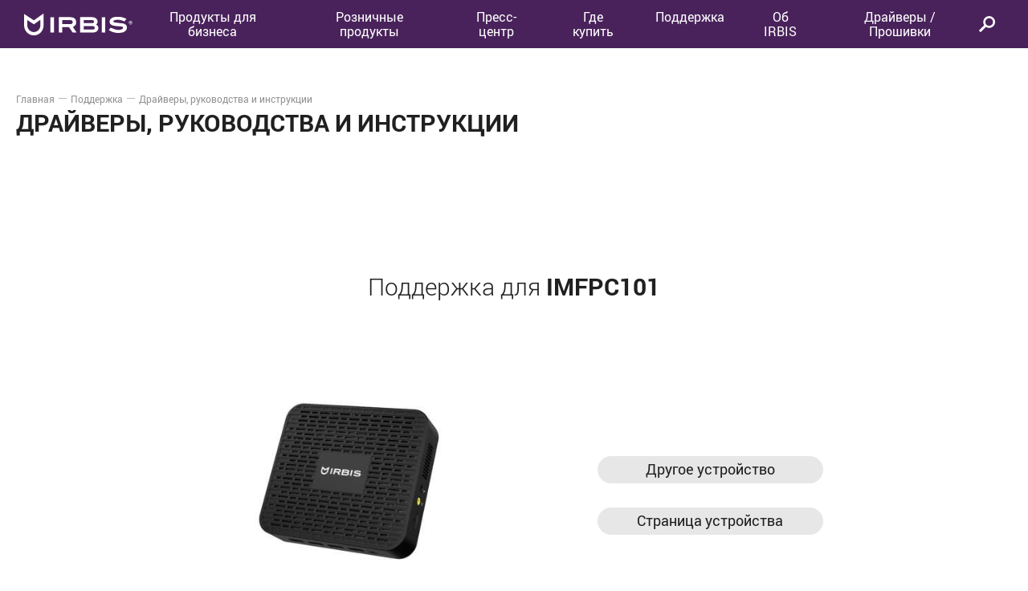

--- FILE ---
content_type: text/html; charset=UTF-8
request_url: https://www.irbis-digital.ru/download/product/805
body_size: 12413
content:
<!doctype html>
<html lang="ru">
    <head>
        <meta charset="utf-8">
        <meta http-equiv="X-UA-Compatible" content="IE=edge">
        <meta name="viewport" content="width=device-width, initial-scale=1">

        <title>IRBIS</title>

        <meta property="og:url" content="https://www.irbis-digital.ru" />
        <meta property="og:type" content="website" />
        <meta property="og:title" content="IRBIS" />
        <meta property="og:description" content="IRBIS" />
        
        <meta name="yandex-verification" content="1560a5e5a7161da5" />
        <meta name="yandex-verification" content="56a59981c7e2d5be" />

        <link href="/css/main.css?id=ab7c90009c3d3c8070fe" rel="stylesheet" type="text/css">

        <link rel="apple-touch-icon-precomposed" sizes="57x57" href="https://www.irbis-digital.ru/apple-touch-icon-57x57.png" />
        <link rel="apple-touch-icon-precomposed" sizes="114x114" href="https://www.irbis-digital.ru/apple-touch-icon-114x114.png" />
        <link rel="apple-touch-icon-precomposed" sizes="72x72" href="https://www.irbis-digital.ru/apple-touch-icon-72x72.png" />
        <link rel="apple-touch-icon-precomposed" sizes="144x144" href="https://www.irbis-digital.ru/apple-touch-icon-144x144.png" />
        <link rel="apple-touch-icon-precomposed" sizes="60x60" href="https://www.irbis-digital.ru/apple-touch-icon-60x60.png" />
        <link rel="apple-touch-icon-precomposed" sizes="120x120" href="https://www.irbis-digital.ru/apple-touch-icon-120x120.png" />
        <link rel="apple-touch-icon-precomposed" sizes="76x76" href="https://www.irbis-digital.ru/apple-touch-icon-76x76.png" />
        <link rel="apple-touch-icon-precomposed" sizes="152x152" href="https://www.irbis-digital.ru/apple-touch-icon-152x152.png" />
        <link rel="icon" type="image/png" href="https://www.irbis-digital.ru/favicon-196x196.png" sizes="196x196" />
        <link rel="icon" type="image/png" href="https://www.irbis-digital.ru/favicon-96x96.png" sizes="96x96" />
        <link rel="icon" type="image/png" href="https://www.irbis-digital.ru/favicon-32x32.png" sizes="32x32" />
        <link rel="icon" type="image/png" href="https://www.irbis-digital.ru/favicon-16x16.png" sizes="16x16" />
        <link rel="icon" type="image/png" href="https://www.irbis-digital.ru/favicon-128.png" sizes="128x128" />
        <meta name="application-name" content="Irbis"/>
        <meta name="msapplication-TileColor" content="#7F3A72" />
        <meta name="msapplication-TileImage" content="https://www.irbis-digital.ru/mstile-144x144.png" />
        <meta name="msapplication-square70x70logo" content="https://www.irbis-digital.ru/mstile-70x70.png" />
        <meta name="msapplication-square150x150logo" content="https://www.irbis-digital.ru/mstile-150x150.png" />
        <meta name="msapplication-wide310x150logo" content="https://www.irbis-digital.ru/mstile-310x150.png" />
        <meta name="msapplication-square310x310logo" content="https://www.irbis-digital.ru/mstile-310x310.png" />
    </head>
    <body>
        <script>
            document.body.className = ((('ontouchstart' in window) || navigator.msMaxTouchPoints) ? 'touch' : 'notouch')
        </script>

        <svg style="display: none;">
    <symbol id="logo" viewBox="0 0 135 29">
        <g fill="#531C5D" fill-rule="evenodd">
            <path d="M20.306 8.596l.004 6.765c0 4.732-3.666 8.582-8.17 8.582-4.503 0-8.168-3.85-8.168-8.582 0-1.411.004-3.943.01-6.47l6.042 3.999 2.195 1.452 2.148-1.526 5.94-4.22zM24.27.743L12.14 9.36.027 1.343S0 11.84 0 15.363c0 7.044 5.436 12.754 12.14 12.754 6.706 0 12.142-5.71 12.142-12.755 0-3.25-.012-14.62-.012-14.62zM69.72 24.451V5.415c.224-.023.425-.062.623-.062 4.79-.003 9.58-.005 14.368 0 1.872 0 3.594.479 5.06 1.775 2.265 2.005 2.285 5.53.16 7.207-.083.066-.183.107-.305.176.466.352.84.601 1.18.894 2.501 2.165 2.118 6.126-.767 7.954-1.16.736-2.44 1.122-3.776 1.13-5.415.035-10.829.018-16.243.017-.074 0-.148-.026-.3-.055m4.42-3.655c.185.02.335.05.485.05 3.485.004 6.97.007 10.455-.003a6.225 6.225 0 0 0 1.24-.13c.978-.206 1.554-.876 1.617-1.827.062-.914-.437-1.792-1.31-2.1a5.203 5.203 0 0 0-1.673-.289c-3.354-.026-6.71-.013-10.065-.013h-.749v4.312m.002-7.975c3.783 0 7.526.022 11.267-.017.794-.008 1.403-.707 1.543-1.496.23-1.302-.542-2.233-1.913-2.24-3.436-.014-6.873-.007-10.31-.003-.197 0-.394.039-.586.059v3.697M43.143 24.457V5.402c.251-.018.478-.049.704-.049 4.66-.002 9.322-.038 13.982.024 1.096.015 2.233.224 3.275.582 2.436.84 3.789 3.007 3.78 5.772-.01 2.837-1.183 4.569-3.762 5.55-.09.034-.18.072-.354.142l4.598 7.087c-1.669 0-3.195.017-4.72-.02-.194-.006-.43-.26-.564-.46-1.288-1.917-2.552-3.854-3.848-5.767-.155-.227-.468-.475-.71-.478-2.628-.034-5.256-.021-7.965-.021v6.693h-4.416zm4.405-10.41c.978 0 1.883.004 2.79 0 2.602-.01 5.205.028 7.804-.054 1.81-.057 2.878-1.794 2.183-3.437-.47-1.11-1.425-1.47-2.494-1.477-3.304-.024-6.608-.014-9.912-.012-.12 0-.24.043-.37.069v4.912zM127.475 7.562l-2.504 3.06c-1.557-.548-3.02-1.17-4.537-1.572-2.348-.626-4.744-.574-7.12-.11-.525.103-1.081.302-1.503.627-.325.251-.642.776-.63 1.167.012.343.44.885.765.963 1.257.303 2.541.497 3.824.654 2.475.303 4.96.523 7.433.842.63.082 1.24.38 1.845.613 3.894 1.507 3.573 6.43 1.418 8.496-1.398 1.34-3.093 2.007-4.906 2.306-4.285.708-8.51.476-12.568-1.27-1.186-.51-2.29-1.234-3.5-1.897.888-1.146 1.673-2.157 2.303-2.973 2.125.806 4.1 1.722 6.16 2.296 2.357.656 4.794.713 7.168-.048a4.481 4.481 0 0 0 1.722-1.047c.854-.844.619-2.003-.494-2.38-.851-.29-1.77-.418-2.67-.482-2.953-.213-5.934-.152-8.82-.992-.598-.173-1.188-.4-1.751-.668-3.569-1.704-3.188-6.083-.841-8.01 1.394-1.143 3.005-1.735 4.72-1.97 3.511-.483 7.018-.419 10.434.665 1.35.429 2.626 1.113 4.052 1.73M32.855 24.455h4.295V5.39h-4.295zM96.77 24.45h4.332V5.403H96.77zM132.549 9.952v.003c-1.192 0-2.164 1.023-2.164 2.269 0 1.25.975 2.26 2.164 2.265 1.177 0 2.154-1.02 2.154-2.265 0-1.246-.977-2.272-2.154-2.272m0 4.08c-.954 0-1.729-.806-1.729-1.808 0-1 .775-1.811 1.729-1.811v-.004c.953 0 1.725.815 1.725 1.815.002 1.002-.772 1.808-1.725 1.808"/>
            <path d="M132.215 11.432v.584h.323c.105 0 .179 0 .232-.02.047-.006.083-.049.12-.1a.275.275 0 0 0 .06-.182.257.257 0 0 0-.06-.171.227.227 0 0 0-.12-.1 1.49 1.49 0 0 0-.246-.011h-.31zm0 .996v.93h-.526v-2.352h.982c.178 0 .326.017.443.072.1.038.197.125.27.24a.72.72 0 0 1 .101.392c0 .28-.123.483-.382.606l.409 1.04h-.574l-.346-.929h-.377z"/>
        </g>
    </symbol>

    <symbol id="logo_white" viewBox="0 0 135 29">
        <g fill="#FFFFFF" fill-rule="evenodd">
            <path d="M20.306 8.596l.004 6.765c0 4.732-3.666 8.582-8.17 8.582-4.503 0-8.168-3.85-8.168-8.582 0-1.411.004-3.943.01-6.47l6.042 3.999 2.195 1.452 2.148-1.526 5.94-4.22zM24.27.743L12.14 9.36.027 1.343S0 11.84 0 15.363c0 7.044 5.436 12.754 12.14 12.754 6.706 0 12.142-5.71 12.142-12.755 0-3.25-.012-14.62-.012-14.62zM69.72 24.451V5.415c.224-.023.425-.062.623-.062 4.79-.003 9.58-.005 14.368 0 1.872 0 3.594.479 5.06 1.775 2.265 2.005 2.285 5.53.16 7.207-.083.066-.183.107-.305.176.466.352.84.601 1.18.894 2.501 2.165 2.118 6.126-.767 7.954-1.16.736-2.44 1.122-3.776 1.13-5.415.035-10.829.018-16.243.017-.074 0-.148-.026-.3-.055m4.42-3.655c.185.02.335.05.485.05 3.485.004 6.97.007 10.455-.003a6.225 6.225 0 0 0 1.24-.13c.978-.206 1.554-.876 1.617-1.827.062-.914-.437-1.792-1.31-2.1a5.203 5.203 0 0 0-1.673-.289c-3.354-.026-6.71-.013-10.065-.013h-.749v4.312m.002-7.975c3.783 0 7.526.022 11.267-.017.794-.008 1.403-.707 1.543-1.496.23-1.302-.542-2.233-1.913-2.24-3.436-.014-6.873-.007-10.31-.003-.197 0-.394.039-.586.059v3.697M43.143 24.457V5.402c.251-.018.478-.049.704-.049 4.66-.002 9.322-.038 13.982.024 1.096.015 2.233.224 3.275.582 2.436.84 3.789 3.007 3.78 5.772-.01 2.837-1.183 4.569-3.762 5.55-.09.034-.18.072-.354.142l4.598 7.087c-1.669 0-3.195.017-4.72-.02-.194-.006-.43-.26-.564-.46-1.288-1.917-2.552-3.854-3.848-5.767-.155-.227-.468-.475-.71-.478-2.628-.034-5.256-.021-7.965-.021v6.693h-4.416zm4.405-10.41c.978 0 1.883.004 2.79 0 2.602-.01 5.205.028 7.804-.054 1.81-.057 2.878-1.794 2.183-3.437-.47-1.11-1.425-1.47-2.494-1.477-3.304-.024-6.608-.014-9.912-.012-.12 0-.24.043-.37.069v4.912zM127.475 7.562l-2.504 3.06c-1.557-.548-3.02-1.17-4.537-1.572-2.348-.626-4.744-.574-7.12-.11-.525.103-1.081.302-1.503.627-.325.251-.642.776-.63 1.167.012.343.44.885.765.963 1.257.303 2.541.497 3.824.654 2.475.303 4.96.523 7.433.842.63.082 1.24.38 1.845.613 3.894 1.507 3.573 6.43 1.418 8.496-1.398 1.34-3.093 2.007-4.906 2.306-4.285.708-8.51.476-12.568-1.27-1.186-.51-2.29-1.234-3.5-1.897.888-1.146 1.673-2.157 2.303-2.973 2.125.806 4.1 1.722 6.16 2.296 2.357.656 4.794.713 7.168-.048a4.481 4.481 0 0 0 1.722-1.047c.854-.844.619-2.003-.494-2.38-.851-.29-1.77-.418-2.67-.482-2.953-.213-5.934-.152-8.82-.992-.598-.173-1.188-.4-1.751-.668-3.569-1.704-3.188-6.083-.841-8.01 1.394-1.143 3.005-1.735 4.72-1.97 3.511-.483 7.018-.419 10.434.665 1.35.429 2.626 1.113 4.052 1.73M32.855 24.455h4.295V5.39h-4.295zM96.77 24.45h4.332V5.403H96.77zM132.549 9.952v.003c-1.192 0-2.164 1.023-2.164 2.269 0 1.25.975 2.26 2.164 2.265 1.177 0 2.154-1.02 2.154-2.265 0-1.246-.977-2.272-2.154-2.272m0 4.08c-.954 0-1.729-.806-1.729-1.808 0-1 .775-1.811 1.729-1.811v-.004c.953 0 1.725.815 1.725 1.815.002 1.002-.772 1.808-1.725 1.808"/>
            <path d="M132.215 11.432v.584h.323c.105 0 .179 0 .232-.02.047-.006.083-.049.12-.1a.275.275 0 0 0 .06-.182.257.257 0 0 0-.06-.171.227.227 0 0 0-.12-.1 1.49 1.49 0 0 0-.246-.011h-.31zm0 .996v.93h-.526v-2.352h.982c.178 0 .326.017.443.072.1.038.197.125.27.24a.72.72 0 0 1 .101.392c0 .28-.123.483-.382.606l.409 1.04h-.574l-.346-.929h-.377z"/>
        </g>
    </symbol>

    <symbol id="arrow_icon" viewBox="0 0 12 7">
        <g>
            <polygon class="arrow_icon_path" fill='$whiteColor' points='12 0 6 4.27777778 0 0 0 2.72222222 6 7 12 2.72222222'></polygon>
        </g>
    </symbol>

    <symbol id="search_icon" viewBox="0 0 23 22" stroke="inherit" stroke-width="inherit" fill-rule="nonzero" fill="none">
        <path d="M1.94844514,20.3056993 L2.22885553,20.5860179 L9.68889694,13.1284186 L10.3812505,13.6397149 C11.5753101,14.5215161 13.0168658,15.0043648 14.534,15.0043648 C18.3999322,15.0043648 21.534,11.869442 21.534,8.00218241 C21.534,4.1349228 18.3999322,1 14.534,1 C10.6680678,1 7.534,4.1349228 7.534,8.00218241 C7.534,9.51947625 8.0164974,10.9611903 8.89766808,12.1554729 L9.40861238,12.8479742 L1.94844514,20.3056993 Z"></path>
    </symbol>

    <symbol id="phone_circle_icon" viewBox="0 0 21 21" stroke="inherit" stroke-width="inherit" fill-rule="nonzero" fill="inherit">
        <circle cx="10.5" cy="10.5" r="9.9023" fill="none" />
        <path stroke-linejoin="round" fill="inherit" d="m15.686 13.69c0.063 0.06425 0.11009 0.13607 0.1413 0.21552 0.04314 0.1098 0.05419 0.22381 0.0332 0.34196-0.02109 0.11815-0.07421 0.22299-0.15961 0.31452l-0.40327 0.42546c-0.15835 0.16335-0.3264 0.30282-0.50412 0.41851-0.17774 0.11568-0.36529 0.21228-0.56274 0.28985-0.31773 0.12482-0.65246 0.19531-1.0042 0.21144-0.3517 0.01614-0.70784-0.01856-1.0685-0.10412-0.36062-0.08555-0.71989-0.21917-1.0778-0.40082-0.35794-0.18168-0.70249-0.4057-1.0337-0.67205-0.1998-0.14129-0.41658-0.30695-0.65035-0.49696-0.19848-0.16204-0.42983-0.35871-0.69398-0.59005-0.26417-0.23131-0.54231-0.49388-0.83438-0.78774-0.29562-0.29246-0.54124-0.55298-0.7369-0.78154-0.19564-0.2286-0.35301-0.4206-0.47208-0.5761-0.13873-0.1815-0.24785-0.3409-0.32745-0.47821-0.18706-0.23935-0.35224-0.48561-0.49555-0.73879-0.14329-0.25319-0.26658-0.51123-0.36984-0.77407-0.13493-0.34343-0.23033-0.68758-0.28627-1.0324-0.055873-0.34481-0.066295-0.68192-0.031169-1.0113 0.03515-0.32935 0.11987-0.64482 0.25426-0.9464 0.13434-0.3016 0.32444-0.57889 0.57026-0.83188l0.39902-0.41567c0.064235-0.063027 0.13493-0.10965 0.21204-0.13994 0.10863-0.042677 0.22148-0.052305 0.33859-0.028848 0.11706 0.023439 0.21989 0.079135 0.30837 0.1671l1.1828 1.1696c0.04914 0.050406 0.082942 0.10839 0.10141 0.17395 0.027113 0.096352 0.0248 0.19903-0.0069 0.30803-0.031811 0.10901-0.091732 0.2085-0.18 0.29857l-1.2076 1.2327c-0.10859 0.11177-0.1823 0.23269-0.2211 0.3628-0.038836 0.13012-0.043204 0.25139-0.012996 0.3638 0.022894 0.085303 0.062337 0.15655 0.11836 0.21375l4.6073 4.4624c0.10892 0.1071 0.22836 0.16922 0.3583 0.18634 0.12996 0.01715 0.25804-9.63e-4 0.3843-0.05431 0.08607-0.03638 0.16697-0.09247 0.24276-0.16826l1.1673-1.1976c0.0615-0.06099 0.12941-0.10675 0.20362-0.13725 0.10234-0.04205 0.20973-0.05332 0.32217-0.03379 0.11243 0.01953 0.21033 0.06959 0.29372 0.15019z" />
    </symbol>

    <symbol id="search_icon_short" viewBox="0 0 21 21" stroke="inherit" stroke-width="inherit" fill-rule="nonzero" fill="none">
        <path d="m 1.695957,18.844183 0.2804104,0.280319 5.541651,-5.201859 0.6923541,0.511296 c 1.194059,0.881801 2.6356155,1.36465 4.1527495,1.36465 3.865932,0 7,-3.134923 7,-7.0021826 0,-3.8672596 -3.134068,-7.0021826 -7,-7.0021826 -3.8659325,0 -7.0000005,3.134923 -7.0000005,7.0021826 0,1.5172936 0.4824974,2.9590076 1.3636681,4.1532906 l 0.5109443,0.692501 z"></path>
    </symbol>

    <symbol id="close_icon" viewBox="0 0 13 13">
        <g fill-rule="nonzero" fill="inherit">
            <polygon id="Combined-Shape" points="6.49999999 4.97058823 1.52941176 0 0 1.52941176 4.97058823 6.49999999 0 11.4705882 1.52941176 13 6.49999999 8.02941175 11.4705882 13 13 11.4705882 8.02941175 6.49999999 13 1.52941176 11.4705882 0"></polygon>
        </g>
    </symbol>

    <symbol id="close_big_icon" viewBox="0 0 28 27">
        <g fill-rule="evenodd" fill="inherit">
            <path d="M.919 1.833L2.333.419 27.08 25.167l-1.414 1.414z"/><path d="M25.667.419l1.414 1.414L2.333 26.58.919 25.167z"/>
        </g>
    </symbol>

    <symbol id="load_icon" viewBox="0 0 27 30">
        <path d="M13.87 30C5.571 30 0 22.87 0 16.169s5.571-13.87 13.87-13.87c4.208 0 7.598 1.909 9.896 4.207L23.65.04 25.987 0l.156 10.91-10.91-.157.04-2.337 7.169.116c-1.91-2.026-4.91-3.857-8.572-3.857-6.896 0-11.532 5.961-11.532 11.533 0 6.896 5.96 11.532 11.532 11.532 5.65 0 9.234-3.818 10.675-7.402l2.182.896C24.974 25.442 20.688 30 13.87 30z" fill-rule="nonzero" fill="inherit"/>
    </symbol>

    <symbol id="catalogue_icon" viewBox="0 0 22 22">
        <path d="M1 1h8v8H1zM13 1h8v8h-8zM1 13h8v8H1zM13 13h8v8h-8z" stroke="inherit" stroke-width="2" fill="none" fill-rule="evenodd" />
    </symbol>

    <symbol id="file_icon" viewBox="0 0 22 30">
        <path d="M18.8 6L16 3.667V6h2.8zM20 8h-6V2H2v26h18V8zm2-2v24H0V0h15l7 6zM6 13h10v2H6v-2zm0 4h10v2H6v-2zm0 4h10v2H6v-2z" fill="inherit" fill-rule="evenodd"/>
    </symbol>

    <symbol id="back_icon" viewBox="0 0 24 26">
        <path d="M3.812 14h19.97v-2H3.882L14.651 1.233 13.457.039.73 12.767l.269.269-.269.268 12.728 12.728 1.194-1.194L3.812 14z" fill="inherit" fill-rule="evenodd"/>
    </symbol>

    <symbol id="vk_icon" viewBox="0 0 18 10">
        <path d="M14.188 4.903s2.25-3.174 2.474-4.217c.074-.373-.09-.582-.477-.582h-1.952c-.448 0-.611.194-.746.477 0 0-1.055 2.25-2.34 3.666-.412.459-.621.597-.849.597-.183 0-.268-.154-.268-.567V.656C10.03.149 9.97 0 9.553 0h-3.13c-.238 0-.387.139-.387.328 0 .477.73.585.73 1.878v2.667c0 .537-.03.745-.283.745-.67 0-2.265-2.31-3.16-4.932C3.145.149 2.951 0 2.444 0H.492C.209 0 0 .194 0 .477c0 .521.611 2.936 3.01 6.17C4.62 8.823 6.736 10 8.644 10c1.162 0 1.445-.194 1.445-.686V7.645c0-.417.164-.596.403-.596.268 0 .742.086 1.848 1.178C13.65 9.478 13.74 10 14.456 10h2.19c.224 0 .433-.104.433-.477 0-.492-.64-1.371-1.624-2.414-.403-.537-1.058-1.118-1.267-1.386-.298-.313-.209-.492 0-.82" fill="inherit" fill-rule="evenodd"/>
    </symbol>

    <symbol id="fb_icon" viewBox="0 0 10 18">
        <path d="M.35 6.8v3.25h2.6v7.9H6.2v-7.9h3.25V6.8H6.2V5.15c0-.55.35-1 .65-1h2.6V.95h-2.6c-2.15 0-3.9 1.9-3.9 4.25v1.6H.35z" fill="inherit" fill-rule="evenodd"/>
    </symbol>

    <symbol id="yt_icon" viewBox="0 0 15 17">
        <path d="M.1 9.45v1h1.25v6.1H2.5v-6.1h1.25v-1zM2.55.15h-1.3L2.8 4.9V8h1.35V4.75L5.7.15H4.35L3.5 3.3h-.05zM5.8 3.55c0-.45.15-.8.45-1.1.35-.25.75-.4 1.3-.4.5 0 .9.15 1.2.45.3.25.45.65.45 1.05v3c0 .5-.15.9-.45 1.15-.3.3-.75.45-1.25.45-.55 0-.95-.15-1.25-.45-.3-.3-.45-.7-.45-1.15v-3zm1.7 3.6c.15 0 .25-.05.35-.15.1-.1.15-.2.15-.35V3.5c0-.15-.05-.25-.15-.3-.1-.1-.2-.15-.35-.15-.15 0-.3.05-.35.15-.1.05-.15.15-.15.3v3.15c0 .15.05.25.1.35.1.1.25.15.4.15zM10 11.25c.3 0 .55.1.75.3.15.25.25.55.25 1v2.9c0 .4-.1.65-.25.85-.15.2-.4.3-.7.3-.2 0-.4-.05-.55-.1-.15-.1-.3-.2-.45-.35v.4H8v-7.1h1.05v2.25c.15-.15.3-.25.45-.35.15-.1.3-.1.5-.1zm-.95 4.3c.1.1.15.15.25.2.1 0 .15.05.25.05.15 0 .2-.05.3-.15.05-.05.05-.15.05-.35v-2.7c0-.2 0-.3-.1-.4-.05-.1-.15-.15-.3-.15-.1 0-.15.05-.25.05-.05.05-.15.1-.2.15v3.3zM10.15 2.2v4.85c0 .35.1.6.2.75.15.2.35.3.65.3.2 0 .45-.1.65-.2.25-.15.5-.3.7-.55V8h1.2V2.2h-1.2v4.4c-.1.15-.25.25-.35.3-.15.1-.25.15-.35.15-.1 0-.2-.05-.25-.1-.05-.05-.05-.15-.05-.3V2.2h-1.2zM14.65 12.7v1.35h-2v1c0 .25 0 .45.1.55.05.1.2.15.35.15.15 0 .3-.05.35-.1.1-.1.1-.3.1-.6v-.25h1.1v.25c0 .55-.15.95-.4 1.25-.25.25-.65.4-1.2.4-.45 0-.8-.15-1.1-.45-.25-.3-.4-.7-.4-1.2V12.7c0-.45.15-.8.45-1.1.3-.3.7-.45 1.15-.45.5 0 .85.15 1.1.4.25.3.4.65.4 1.15zm-1.9-.5c-.1.1-.1.3-.1.5v.5h.9v-.5c0-.2-.05-.4-.1-.5-.05-.05-.2-.1-.35-.1-.15 0-.3.05-.35.1zM7.2 16.55V11.3H6.15v4c-.1.1-.2.2-.3.25-.15.1-.25.1-.3.1-.1 0-.2 0-.25-.05 0-.05-.05-.15-.05-.3v-4H4.2v4.4c0 .3.05.5.2.7.1.15.3.2.55.2.2 0 .4-.05.6-.15.2-.1.4-.25.6-.5v.6H7.2z" fill="inherit" fill-rule="evenodd" />
    </symbol>

    <symbol id="telegram_icon" viewBox="0 0 35 35">
        <defs>
            <linearGradient id="linear-gradient" x1="120" x2="120" y1="240" gradientTransform="scale(.14583)" gradientUnits="userSpaceOnUse">
                <stop stop-color="#1d93d2" offset="0"/>
                <stop stop-color="#38b0e3" offset="1"/>
            </linearGradient>
        </defs>
        <g stroke-width=".14583">
            <circle cx="17.5" cy="17.5" r="17.5" fill="url(#linear-gradient)"/>
            <path d="m11.846 18.779 2.0762 5.7467s0.25958 0.53769 0.53754 0.53769c0.27796 0 4.4122-4.3009 4.4122-4.3009l4.5974-8.8798-11.549 5.4129z" fill="#c8daea"/>
            <path d="m14.599 20.253-0.39856 4.2359s-0.16684 1.2979 1.1308 0c1.2976-1.2979 2.5397-2.2988 2.5397-2.2988" fill="#a9c6d8"/>
            <path d="m11.883 18.984-4.2709-1.3915s-0.51042-0.20708-0.34606-0.67667c0.033845-0.09684 0.10209-0.17923 0.30625-0.32084 0.94631-0.6596 17.515-6.615 17.515-6.615s0.46783-0.15765 0.74375-0.05279a0.40338 0.40338 0 0 1 0.2749 0.29969 1.3646 1.3646 0 0 1 0.03704 0.37698c-0.0013 0.10966-0.01458 0.21131-0.02464 0.37071-0.10092 1.6282-3.1208 13.78-3.1208 13.78s-0.1807 0.71108-0.82804 0.73544a1.1856 1.1856 0 0 1-0.86407-0.33425c-1.2704-1.0927-5.6611-4.0435-6.6313-4.6925a0.18521 0.18521 0 0 1-0.07963-0.13125c-0.01355-0.06841 0.06081-0.15312 0.06081-0.15312s7.6455-6.7958 7.8489-7.5092c0.01575-0.05527-0.04375-0.08254-0.12367-0.05833-0.50779 0.18681-9.3106 5.7458-10.282 6.3594a0.46812 0.46812 0 0 1-0.21584 0.01312z" fill="#fff"/>
        </g>
    </symbol>

    <symbol id="select_arrow" viewBox="0 0 13 7" stroke="none" stroke-width="1" fill="inherit" fill-rule="evenodd">
        <polygon id="Shape" points="12.46 7 6.46 2.722 0.46 7 0.46 4.278 6.46 0 12.46 4.278"></polygon>
    </symbol>

    <symbol id="filter_icon" viewBox="0 0 24 24">
        <path d="M4 5L10 5M10 5C10 6.10457 10.8954 7 12 7C13.1046 7 14 6.10457 14 5M10 5C10 3.89543 10.8954 3 12 3C13.1046 3 14 3.89543 14 5M14 5L20 5M4 12H16M16 12C16 13.1046 16.8954 14 18 14C19.1046 14 20 13.1046 20 12C20 10.8954 19.1046 10 18 10C16.8954 10 16 10.8954 16 12ZM8 19H20M8 19C8 17.8954 7.10457 17 6 17C4.89543 17 4 17.8954 4 19C4 20.1046 4.89543 21 6 21C7.10457 21 8 20.1046 8 19Z" stroke="inherit" stroke-width="1.5" stroke-linecap="round"/>
    </symbol>
</svg>
        <header class="layout-header">
    <!-- <div class="layout-header__wrapper"> -->
        <section class="layout-header__main wrapper">
            <section class="layout-header__main__wrapper">

                                    <a href="https://www.irbis-digital.ru" class="layout-header__main__logo">
                        <svg>
                            <use xlink:href="#logo_white" x="0" y="0" />
                        </svg>
                    </a>
                
                <nav class="layout-header__main__nav">
                                                                        <span data-submenu="7" class="layout-header__main__nav__item">
                                <span>Продукты для бизнеса</span>
                                <div class="layout-header__main__nav__item-bullet"></div>

                                <ul class="layout-header__main__nav__item__submenu">
                                                                        <li>
                                        <a href="https://www.irbis-digital.ru/category-business/portable/notebooks">Ноутбуки</a>
                                    </li>
                                                                        <li>
                                        <a href="https://www.irbis-digital.ru/category-business/portable/monobloki">Моноблоки</a>
                                    </li>
                                                                        <li>
                                        <a href="https://www.irbis-digital.ru/category-business/portable/pk">Компьютеры</a>
                                    </li>
                                                                        <li>
                                        <a href="https://www.irbis-digital.ru/category-business/portable/monitory">Мониторы</a>
                                    </li>
                                                                        <li>
                                        <a href="https://www.irbis-digital.ru/category-business/portable/televizory">Телевизоры</a>
                                    </li>
                                                                    </ul>
                            </span>
                                                                                                <span data-submenu="1" class="layout-header__main__nav__item">
                                <span>Розничные продукты</span>
                                <div class="layout-header__main__nav__item-bullet"></div>

                                <ul class="layout-header__main__nav__item__submenu">
                                                                        <li>
                                        <a href="https://www.irbis-digital.ru/category/portable/notebooks">Ноутбуки</a>
                                    </li>
                                                                        <li>
                                        <a href="https://www.irbis-digital.ru/category/portable/monobloki">Моноблоки</a>
                                    </li>
                                                                        <li>
                                        <a href="https://www.irbis-digital.ru/category/portable/monitory">Мониторы</a>
                                    </li>
                                                                        <li>
                                        <a href="https://www.irbis-digital.ru/category/portable/televizory">Телевизоры</a>
                                    </li>
                                                                        <li>
                                        <a href="https://www.irbis-digital.ru/category/portable/roboty-pylesosy">Роботы-пылесосы</a>
                                    </li>
                                                                        <li>
                                        <a href="https://www.irbis-digital.ru/category/portable/vertikalnye-pylesosy">Вертикальные пылесосы</a>
                                    </li>
                                                                        <li>
                                        <a href="https://www.irbis-digital.ru/category/portable/umnyi-dom">Умный дом</a>
                                    </li>
                                                                        <li>
                                        <a href="https://www.irbis-digital.ru/category/portable/nosimaya-elektronika">Носимая электроника</a>
                                    </li>
                                                                        <li>
                                        <a href="https://www.irbis-digital.ru/category/portable/notebooks-transformers">Ноутбуки-трансформеры</a>
                                    </li>
                                                                        <li>
                                        <a href="https://www.irbis-digital.ru/category/portable/kabelnye-sistemy">Кабельные системы</a>
                                    </li>
                                                                        <li>
                                        <a href="https://www.irbis-digital.ru/category/portable/phones">Телефоны</a>
                                    </li>
                                                                        <li>
                                        <a href="https://www.irbis-digital.ru/category/portable/tablets">Планшеты</a>
                                    </li>
                                                                        <li>
                                        <a href="https://www.irbis-digital.ru/category/portable/smartphones">Смартфоны</a>
                                    </li>
                                                                        <li>
                                        <a href="https://www.irbis-digital.ru/category/portable/ibp">ИБП</a>
                                    </li>
                                                                    </ul>
                            </span>
                                                                                                <a
                                href="https://www.irbis-digital.ru/news"
                                class="layout-header__main__nav__item ">
                                Пресс-центр
                            </a>
                                                                                                <span data-submenu="51" class="layout-header__main__nav__item">
                                <span>Где купить</span>
                                <div class="layout-header__main__nav__item-bullet"></div>

                                <ul class="layout-header__main__nav__item__submenu">
                                                                        <li>
                                        <a href="https://www.irbis-digital.ru/selling-points?partner_type=commercial_partner">Партнеры по коммерческим продуктам</a>
                                    </li>
                                                                        <li>
                                        <a href="https://www.irbis-digital.ru/retailer">Партнеры по розничным продуктам</a>
                                    </li>
                                                                    </ul>
                            </span>
                                                                                                <span data-submenu="9" class="layout-header__main__nav__item">
                                <span>Поддержка</span>
                                <div class="layout-header__main__nav__item-bullet"></div>

                                <ul class="layout-header__main__nav__item__submenu">
                                                                        <li>
                                        <a href="https://www.irbis-digital.ru/services">Сервисные центры</a>
                                    </li>
                                                                        <li>
                                        <a href="https://www.irbis-digital.ru/download">Драйверы, руководства и инструкции</a>
                                    </li>
                                                                        <li>
                                        <a href="https://www.irbis-digital.ru/support">Обратная связь</a>
                                    </li>
                                                                        <li>
                                        <a href="https://www.irbis-digital.ru/warranty">Гарантийное обслуживание</a>
                                    </li>
                                                                    </ul>
                            </span>
                                                                                                <span data-submenu="14" class="layout-header__main__nav__item">
                                <span>Об IRBIS</span>
                                <div class="layout-header__main__nav__item-bullet"></div>

                                <ul class="layout-header__main__nav__item__submenu">
                                                                        <li>
                                        <a href="https://www.irbis-digital.ru/about">О компании</a>
                                    </li>
                                                                        <li>
                                        <a href="https://www.irbis-digital.ru/contacts">Контактная информация</a>
                                    </li>
                                                                        <li>
                                        <a href="https://www.irbis-digital.ru/partnerskaya-programma-irbis">Партнерская программа</a>
                                    </li>
                                                                    </ul>
                            </span>
                                                                                                <a
                                href="https://download.irbis.su/"
                                class="layout-header__main__nav__item ">
                                Драйверы / Прошивки
                            </a>
                                                            </nav>

                <section class="layout-header__main__search">
                    <button type="button" class="layout-header__main__search__button-search">
                        <svg>
                            <use xlink:href="#search_icon" x="0" y="0" />
                        </svg>
                    </button>
                    <div class="layout-header__main__search__wrapper">
                        <form action="https://www.irbis-digital.ru/search" method="GET" class="layout-header__main__search__form">
                            <input type="text" name="query" placeholder="Поиск по модели и артикулу" />
                            <button type="button" class="layout-header__main__search__button-close">
                                <svg>
                                    <use xlink:href="#close_icon" x="0" y="0" />
                                </svg>
                            </button>
                        </form>
                    </div>
                </section>

                

                <button class="layout-header__burger js-menu-trigger">
                    <span></span>
                </button>
            </section>
        </section>

    <!-- </div> -->
</header>
<div class="layout-header__submenu-wrapper">
    <div class="wrapper" style="position: relative">
                    
                            <nav class="layout-header__submenu layout-header__product-menu" data-id="7" data-level="1">
                    <div class="layout-header__submenu__wrapper">
                                                    <a
                                    href="https://www.irbis-digital.ru/category-business/portable/notebooks"
                                    class="layout-header__product-menu__item">
                                <img
                                        class="layout-header__product-menu__item__preview"
                                        src="https://www.irbis-digital.ru/storage/menu_items/picture/x/f/n/1szymehl/resize/x200.jpg"
                                        alt=""
                                />
                                <span class="layout-header__product-menu__item__label">
                                        Ноутбуки
                                    </span>
                            </a>
                                                    <a
                                    href="https://www.irbis-digital.ru/category-business/portable/monobloki"
                                    class="layout-header__product-menu__item">
                                <img
                                        class="layout-header__product-menu__item__preview"
                                        src="https://www.irbis-digital.ru/storage/menu_items/picture/k/3/d/1jxckxsr/resize/x200.jpg"
                                        alt=""
                                />
                                <span class="layout-header__product-menu__item__label">
                                        Моноблоки
                                    </span>
                            </a>
                                                    <a
                                    href="https://www.irbis-digital.ru/category-business/portable/pk"
                                    class="layout-header__product-menu__item">
                                <img
                                        class="layout-header__product-menu__item__preview"
                                        src="https://www.irbis-digital.ru/storage/menu_items/picture/p/i/q/lpnicxlz/resize/x200.jpg"
                                        alt=""
                                />
                                <span class="layout-header__product-menu__item__label">
                                        Компьютеры
                                    </span>
                            </a>
                                                    <a
                                    href="https://www.irbis-digital.ru/category-business/portable/monitory"
                                    class="layout-header__product-menu__item">
                                <img
                                        class="layout-header__product-menu__item__preview"
                                        src="https://www.irbis-digital.ru/storage/menu_items/picture/p/d/j/o2trwtye/resize/x200.jpg"
                                        alt=""
                                />
                                <span class="layout-header__product-menu__item__label">
                                        Мониторы
                                    </span>
                            </a>
                                                    <a
                                    href="https://www.irbis-digital.ru/category-business/portable/televizory"
                                    class="layout-header__product-menu__item">
                                <img
                                        class="layout-header__product-menu__item__preview"
                                        src="https://www.irbis-digital.ru/storage/menu_items/picture/0/x/s/z4ocaeu1/resize/x200.jpg"
                                        alt=""
                                />
                                <span class="layout-header__product-menu__item__label">
                                        Телевизоры
                                    </span>
                            </a>
                                            </div>
                </nav>
                                
                            <nav class="layout-header__submenu layout-header__product-menu" data-id="1" data-level="1">
                    <div class="layout-header__submenu__wrapper">
                                                    <a
                                    href="https://www.irbis-digital.ru/category/portable/notebooks"
                                    class="layout-header__product-menu__item">
                                <img
                                        class="layout-header__product-menu__item__preview"
                                        src="https://www.irbis-digital.ru/storage/menu_items/picture/x/f/n/1szymehl/resize/x200.jpg"
                                        alt=""
                                />
                                <span class="layout-header__product-menu__item__label">
                                        Ноутбуки
                                    </span>
                            </a>
                                                    <a
                                    href="https://www.irbis-digital.ru/category/portable/monobloki"
                                    class="layout-header__product-menu__item">
                                <img
                                        class="layout-header__product-menu__item__preview"
                                        src="https://www.irbis-digital.ru/storage/menu_items/picture/k/3/d/1jxckxsr/resize/x200.jpg"
                                        alt=""
                                />
                                <span class="layout-header__product-menu__item__label">
                                        Моноблоки
                                    </span>
                            </a>
                                                    <a
                                    href="https://www.irbis-digital.ru/category/portable/monitory"
                                    class="layout-header__product-menu__item">
                                <img
                                        class="layout-header__product-menu__item__preview"
                                        src="https://www.irbis-digital.ru/storage/menu_items/picture/p/d/j/o2trwtye/resize/x200.jpg"
                                        alt=""
                                />
                                <span class="layout-header__product-menu__item__label">
                                        Мониторы
                                    </span>
                            </a>
                                                    <a
                                    href="https://www.irbis-digital.ru/category/portable/televizory"
                                    class="layout-header__product-menu__item">
                                <img
                                        class="layout-header__product-menu__item__preview"
                                        src="https://www.irbis-digital.ru/storage/menu_items/picture/0/x/s/z4ocaeu1/resize/x200.jpg"
                                        alt=""
                                />
                                <span class="layout-header__product-menu__item__label">
                                        Телевизоры
                                    </span>
                            </a>
                                                    <a
                                    href="https://www.irbis-digital.ru/category/portable/roboty-pylesosy"
                                    class="layout-header__product-menu__item">
                                <img
                                        class="layout-header__product-menu__item__preview"
                                        src="https://www.irbis-digital.ru/storage/menu_items/picture/q/a/w/1zybvdwl/resize/x200.jpg"
                                        alt=""
                                />
                                <span class="layout-header__product-menu__item__label">
                                        Роботы-пылесосы
                                    </span>
                            </a>
                                                    <a
                                    href="https://www.irbis-digital.ru/category/portable/vertikalnye-pylesosy"
                                    class="layout-header__product-menu__item">
                                <img
                                        class="layout-header__product-menu__item__preview"
                                        src="https://www.irbis-digital.ru/storage/menu_items/picture/p/y/v/lzurpo3t/resize/x200.jpg"
                                        alt=""
                                />
                                <span class="layout-header__product-menu__item__label">
                                        Вертикальные пылесосы
                                    </span>
                            </a>
                                                    <a
                                    href="https://www.irbis-digital.ru/category/portable/umnyi-dom"
                                    class="layout-header__product-menu__item">
                                <img
                                        class="layout-header__product-menu__item__preview"
                                        src="https://www.irbis-digital.ru/storage/menu_items/picture/d/b/d/kzr6yicp/resize/x200.jpg"
                                        alt=""
                                />
                                <span class="layout-header__product-menu__item__label">
                                        Умный дом
                                    </span>
                            </a>
                                                    <a
                                    href="https://www.irbis-digital.ru/category/portable/nosimaya-elektronika"
                                    class="layout-header__product-menu__item">
                                <img
                                        class="layout-header__product-menu__item__preview"
                                        src="https://www.irbis-digital.ru/storage/menu_items/picture/n/k/u/4byns1fj/resize/x200.jpg"
                                        alt=""
                                />
                                <span class="layout-header__product-menu__item__label">
                                        Носимая электроника
                                    </span>
                            </a>
                                                    <a
                                    href="https://www.irbis-digital.ru/category/portable/notebooks-transformers"
                                    class="layout-header__product-menu__item">
                                <img
                                        class="layout-header__product-menu__item__preview"
                                        src="https://www.irbis-digital.ru/storage/menu_items/picture/u/4/0/u6ucxvgk/resize/x200.jpg"
                                        alt=""
                                />
                                <span class="layout-header__product-menu__item__label">
                                        Ноутбуки-трансформеры
                                    </span>
                            </a>
                                                    <a
                                    href="https://www.irbis-digital.ru/category/portable/kabelnye-sistemy"
                                    class="layout-header__product-menu__item">
                                <img
                                        class="layout-header__product-menu__item__preview"
                                        src="https://www.irbis-digital.ru/storage/menu_items/picture/k/a/r/wt3ox5xy/resize/x200.jpg"
                                        alt=""
                                />
                                <span class="layout-header__product-menu__item__label">
                                        Кабельные системы
                                    </span>
                            </a>
                                                    <a
                                    href="https://www.irbis-digital.ru/category/portable/phones"
                                    class="layout-header__product-menu__item">
                                <img
                                        class="layout-header__product-menu__item__preview"
                                        src="https://www.irbis-digital.ru/storage/menu_items/picture/7/v/j/dz81fe22/resize/x200.jpg"
                                        alt=""
                                />
                                <span class="layout-header__product-menu__item__label">
                                        Телефоны
                                    </span>
                            </a>
                                                    <a
                                    href="https://www.irbis-digital.ru/category/portable/tablets"
                                    class="layout-header__product-menu__item">
                                <img
                                        class="layout-header__product-menu__item__preview"
                                        src="https://www.irbis-digital.ru/storage/menu_items/picture/k/6/t/5rgp4wcg/resize/x200.jpg"
                                        alt=""
                                />
                                <span class="layout-header__product-menu__item__label">
                                        Планшеты
                                    </span>
                            </a>
                                                    <a
                                    href="https://www.irbis-digital.ru/category/portable/smartphones"
                                    class="layout-header__product-menu__item">
                                <img
                                        class="layout-header__product-menu__item__preview"
                                        src="https://www.irbis-digital.ru/storage/menu_items/picture/d/d/c/qkq2feag/resize/x200.jpg"
                                        alt=""
                                />
                                <span class="layout-header__product-menu__item__label">
                                        Смартфоны
                                    </span>
                            </a>
                                                    <a
                                    href="https://www.irbis-digital.ru/category/portable/ibp"
                                    class="layout-header__product-menu__item">
                                <img
                                        class="layout-header__product-menu__item__preview"
                                        src="https://www.irbis-digital.ru/storage/menu_items/picture/q/r/2/kq0upgff/resize/x200.jpg"
                                        alt=""
                                />
                                <span class="layout-header__product-menu__item__label">
                                        ИБП
                                    </span>
                            </a>
                                            </div>
                </nav>
                                            
                            <nav class="layout-header__submenu" data-id="51" data-level="1">
                    <div class="layout-header__submenu__wrapper">
                                                                                    <a
                                        href="https://www.irbis-digital.ru/selling-points?partner_type=commercial_partner"
                                        class="layout-header__submenu__item">
                                        <span class="layout-header__submenu__label">
                                            Партнеры по коммерческим продуктам
                                        </span>
                                </a>
                                                                                                                <a
                                        href="https://www.irbis-digital.ru/retailer"
                                        class="layout-header__submenu__item">
                                        <span class="layout-header__submenu__label">
                                            Партнеры по розничным продуктам
                                        </span>
                                </a>
                                                                        </div>

                                                                                    </nav>
                                
                            <nav class="layout-header__submenu" data-id="9" data-level="1">
                    <div class="layout-header__submenu__wrapper">
                                                                                    <a
                                        href="https://www.irbis-digital.ru/services"
                                        class="layout-header__submenu__item">
                                        <span class="layout-header__submenu__label">
                                            Сервисные центры
                                        </span>
                                </a>
                                                                                                                <a
                                        href="https://www.irbis-digital.ru/download"
                                        class="layout-header__submenu__item">
                                        <span class="layout-header__submenu__label">
                                            Драйверы, руководства и инструкции
                                        </span>
                                </a>
                                                                                                                <a
                                        href="https://www.irbis-digital.ru/support"
                                        class="layout-header__submenu__item">
                                        <span class="layout-header__submenu__label">
                                            Обратная связь
                                        </span>
                                </a>
                                                                                                                <a
                                        href="https://www.irbis-digital.ru/warranty"
                                        class="layout-header__submenu__item">
                                        <span class="layout-header__submenu__label">
                                            Гарантийное обслуживание
                                        </span>
                                </a>
                                                                        </div>

                                                                                                                                    </nav>
                                
                            <nav class="layout-header__submenu" data-id="14" data-level="1">
                    <div class="layout-header__submenu__wrapper">
                                                                                    <a
                                        href="https://www.irbis-digital.ru/about"
                                        class="layout-header__submenu__item">
                                        <span class="layout-header__submenu__label">
                                            О компании
                                        </span>
                                </a>
                                                                                                                <a
                                        href="https://www.irbis-digital.ru/contacts"
                                        class="layout-header__submenu__item">
                                        <span class="layout-header__submenu__label">
                                            Контактная информация
                                        </span>
                                </a>
                                                                                                                <a
                                        href="https://www.irbis-digital.ru/partnerskaya-programma-irbis"
                                        class="layout-header__submenu__item">
                                        <span class="layout-header__submenu__label">
                                            Партнерская программа
                                        </span>
                                </a>
                                                                        </div>

                                                                                                            </nav>
                                    </div>
</div>
<div class="layout-header__pusher"></div>
<div class="layout-header__shadow"></div>

        <div class="layout-content">
                <section class="downloads-page mobile-padding">
        <header class="page-header">
    <div
        class="wrapper page-header__outer-wrapper"
                >
        <div class="wrapper page-header__inner-wrapper">
            
            <div class="page-header__wrapper">
                                            <nav class="breadcrumbs page-header__breadcrumbs">
                        <a href="https://www.irbis-digital.ru" class="breadcrumbs__item">Главная</a>
                                                                                    <span class="breadcrumbs__item">Поддержка</span>
                                                                                                                <a href="https://www.irbis-digital.ru/download" class="breadcrumbs__item">
                                    Драйверы, руководства и инструкции
                                </a>
                                                                            </nav>
                    
                                <h1
                    class="page-header__title"
                                        >
                    Драйверы, руководства и инструкции
                </h1>
                
                                    
                            </div>
        </div>
            </div>
</header>

        <main class="downloads-page__main">
            <section class="downloads-page__group">
                <h2 class="downloads-page__group__title">Поддержка для <span>IMFPC101</span></h2>

                <section class="downloads-page__product">
                    <div class="downloads-page__product__image-wrapper">
                        <img
                            src="https://www.irbis-digital.ru/storage/product_photos/file/8/e/i/gkegzw6n/resize/450x450.jpg"
                            class="downloads-page__product__image"
                            alt="" />
                    </div>
                    <div class="downloads-page__product__navigation">
                        <a href="https://www.irbis-digital.ru/download"  class="button button_style-common  " style="" >
    <span class="button__wrapper">Другое устройство</span>
</a>                        <a href="https://www.irbis-digital.ru/category/portable/pk/product/805"  class="button button_style-common  downloads-page__product__navigation__button" style="" >
    <span class="button__wrapper">Страница устройства</span>
</a>                    </div>
                </section>

                                <ul class="downloads-page__links">
                                    </ul>
                            </section>
        </main>

    </section>

            <div class="layout-content__overlay"></div>
        </div>

        <footer class="layout-footer">
    <div class="wrapper layout-footer__wrapper">
        <nav class="layout-footer__navigation" role="navigation">
                            <section class="layout-footer__navigation__item">
                                            <a href="https://www.irbis-digital.ru" class="layout-footer__navigation__item__title">
                            Продукты для бизнеса
                        </a>
                                                                <ul class="layout-footer__navigation__item__list">
                                                            <li>
                                    <a href="https://www.irbis-digital.ru/category-business/portable/notebooks">
                                        Ноутбуки
                                    </a>
                                </li>
                                                            <li>
                                    <a href="https://www.irbis-digital.ru/category-business/portable/monobloki">
                                        Моноблоки
                                    </a>
                                </li>
                                                            <li>
                                    <a href="https://www.irbis-digital.ru/category-business/portable/pk">
                                        Компьютеры
                                    </a>
                                </li>
                                                            <li>
                                    <a href="https://www.irbis-digital.ru/category-business/portable/monitory">
                                        Мониторы
                                    </a>
                                </li>
                                                            <li>
                                    <a href="https://www.irbis-digital.ru/category-business/portable/televizory">
                                        Телевизоры
                                    </a>
                                </li>
                                                    </ul>
                                    </section>
                            <section class="layout-footer__navigation__item">
                                            <a href="https://www.irbis-digital.ru/news" class="layout-footer__navigation__item__title">
                            Пресс-центр
                        </a>
                                                                <ul class="layout-footer__navigation__item__list">
                                                            <li>
                                    <a href="https://www.irbis-digital.ru/news/company">
                                        Новости
                                    </a>
                                </li>
                                                            <li>
                                    <a href="https://www.irbis-digital.ru/news/reviews">
                                        Обзоры
                                    </a>
                                </li>
                                                    </ul>
                                    </section>
                            <section class="layout-footer__navigation__item">
                                            <h6 class="layout-footer__navigation__item__title">
                            Поддержка
                        </h6>
                                                                <ul class="layout-footer__navigation__item__list">
                                                            <li>
                                    <a href="https://www.irbis-digital.ru/services">
                                        Сервисные центры
                                    </a>
                                </li>
                                                            <li>
                                    <a href="https://www.irbis-digital.ru/download">
                                        Драйверы, руководства и инструкции
                                    </a>
                                </li>
                                                            <li>
                                    <a href="https://www.irbis-digital.ru/retailer">
                                        Где купить
                                    </a>
                                </li>
                                                            <li>
                                    <a href="https://www.irbis-digital.ru/support">
                                        Обратная связь
                                    </a>
                                </li>
                                                    </ul>
                                    </section>
                            <section class="layout-footer__navigation__item">
                                            <h6 class="layout-footer__navigation__item__title">
                            Об IRBIS
                        </h6>
                                                                <ul class="layout-footer__navigation__item__list">
                                                            <li>
                                    <a href="https://www.irbis-digital.ru/about">
                                        История IRBIS
                                    </a>
                                </li>
                                                            <li>
                                    <a href="https://www.irbis-digital.ru/contacts">
                                        Контактная информация
                                    </a>
                                </li>
                                                    </ul>
                                    </section>
                            <section class="layout-footer__navigation__item">
                    <div class="layout-footer__main__phone">
                        <a href="tel:"></a>
                    </div>
                    <ul class="layout-footer__social-list">
                        <li>
                            <a href="https://t.me/irbisdigital" class="social-icon telegram" target="_blank">
                                <svg height="35">
                                    <use xlink:href="#telegram_icon" x="0" y="0" />
                                </svg>
                            </a>
                        </li>
                        
                    </ul>
                </section>
        </nav>

        <section class="layout-footer__info">
            <div class="layout-footer__info__main">
                <p>
                    Обращаем ваше внимание на то, что вся информация носит исключительно информационный характер и ни при каких условиях не является публичной офертой, определяемой положениями Статьи 437 (2) Гражданского кодекса РФ. Технические характеристики, программное обеспечение, конструктивные особенности, комплектация могут быть изменены в целях усовершенствования продуктов без предварительного уведомления.
                </p>
            </div>
            <div style="display: flex; justify-content: space-between;">
                <div class="layout-footer__info__copyright">
                    <p>
                        Copyright © IRBIS, 2026
                    </p>
                </div>
                <div class="layout-footer__info__copyright">
                    <p>
                        <a href="https://www.irbis-digital.ru/Personal data.pdf" target="_blank">Политика обработки персональных данных</a>
                    </p>
                </div>
            </div>
        </section>
    </div>
</footer>

        <!-- Yandex.Metrika counter -->
        <script type="text/javascript" >
            (function(m,e,t,r,i,k,a){m[i]=m[i]||function(){(m[i].a=m[i].a||[]).push(arguments)};
                m[i].l=1*new Date();
                for (var j = 0; j < document.scripts.length; j++) {if (document.scripts[j].src === r) { return; }}
                k=e.createElement(t),a=e.getElementsByTagName(t)[0],k.async=1,k.src=r,a.parentNode.insertBefore(k,a)})
            (window, document, "script", "https://mc.yandex.ru/metrika/tag.js", "ym");

            ym(98600484, "init", {
                clickmap:true,
                trackLinks:true,
                accurateTrackBounce:true,
                webvisor:true
            });
        </script>
        <noscript><div><img src="https://mc.yandex.ru/watch/98600484" style="position:absolute; left:-9999px;" alt="" /></div></noscript>
        <!-- /Yandex.Metrika counter -->

        <script>
            window.Promise || document.write('<script src="https://www.irbis-digital.ru/js/vendor/es6-promise.js?v17"><\/script>');
    
            window.Symbol || document.write('<script src="https://www.irbis-digital.ru/js/vendor/es6-symbol.js?v17"><\/script>');

            window.Map || document.write('<script src="https://www.irbis-digital.ru/js/vendor/es6-map.js?v17"><\/script>');
        </script>
        <script src="/js/index.js?id=c5c7dd81b226f5e3eb0b"></script>
            </body>
</html>
